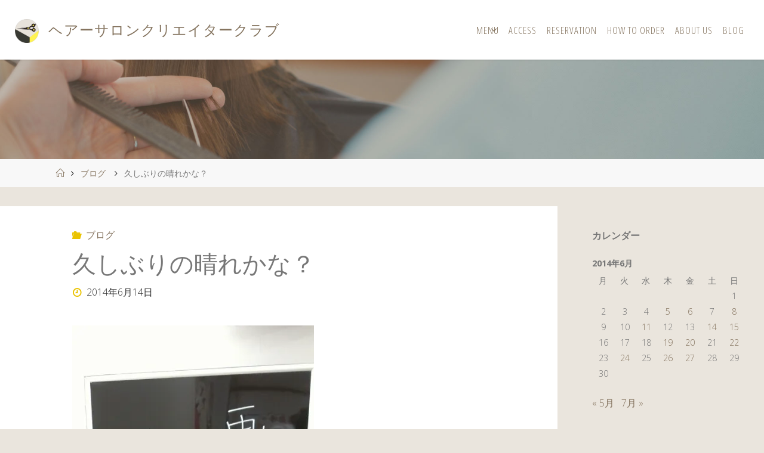

--- FILE ---
content_type: text/css
request_url: https://hairsalon-creatorclub.com/wp-content/themes/fluida-plus-child/style.css?ver=20230410041600
body_size: 2819
content:
/*
Theme Name: Fluida Plus Child
Theme URI: http://www.cryoutcreations.eu/
Description: Fluida Plus base child theme - use for your theme customizations
Author: Cryout Creations
Author URI: http://www.cryoutcreations.eu
Version: 0.5
Template: fluida-plus
*/

/* place your custom css and customizations below */



/*コンテンツ横幅*/

.entry-content{
	max-width: 1000px;
	margin: auto;
}

/*サイトロゴ大きさ*/

img.custom-logo {
	max-height: 40%;
}

/*キービジュアルレイアウト*/
.staticslider-caption{
	font-size: 70%;
}

/*コンテンツ幅*/
div.article-inner{
	max-width: 94%;
	margin: auto;

}
/*footerウィジェット間ライン削除*/
.footer-all .widget-container::after, 
.footer-two .widget-container::after, 
.footer-three .widget-container::after, 
.footer-four .widget-container::after {
	width: 0;
}

/*見出し*/

h2.heading{
	display: block;
	padding-top: 1.2em;
	padding-bottom: 1em;
	font-size: 26px;
	color: #84735e;
	border-bottom: solid 1px #dbd0bd;

}
/*番号付き見出し（ｈ３）*/
h3.heading14 {
	position: relative;
	padding-left: 60px;
	font-size: 20px;
	line-height: 2;
	color: #433b30;
}

h3.heading14::before {
	content: attr(data-number);
	position: absolute;
	top: 50%;
	left: 0;
	transform: translateY(-50%);
	color: rgba(63,193,201,0.3);
	font-size: 50px;
}

h3.heading14::after {
	content: '';
	position: absolute;
	bottom: -1em;
	left: 0;
	width: 100px;
	height: 1px;
	background-color: rgba(63,193,201,1);
}
/*副題付き見出し(h4)*/
h4.heading09 {
	font-size: 26px;
	font-weight: 500;
	color: #433b30;
}

h4.heading09::before {
	content: attr(data-en);
	display: block;
	color: #84735e;
	font-size: 18px;
	line-height: 2;
}

h4.heading09::after {
	content: '';
	display: block;
	width: 40px;
	height: 1px;
	background-color: #84735e;
	margin-top: 0.5em;
}
/*menu*/
h4.heading{
	color:#84735e !important;
	position: relative;
	padding-top: 1.2em;
	padding-bottom: 1em;
	font-size: 26px;
	text-align: center;
	border-bottom: 2px solid #84735e;
}
h4.heading::after {
	content: '';
	position: absolute;
	bottom: -2px;
	left: 50%;
	transform: translateX(-50%);
	width: 70px;
	height: 2px;
	background-color: #eac300;
}
.menu-p{
	display: block;
	width: 70%;
	margin: 2em auto;
}
h6.menu-h6{
	display: block;
	width: 70%;
	margin: auto;
}
h6.menu-h6 > span.maru{
	display: inline-block;
	height:1.5em;
	width:1.5em;
	margin: 0.5em;
	border-radius:50%;
	line-height:1.5em;
	text-align:center;
	background-color: #dbd0bd;
	color: #f3f3f3;
}


/*文字センタリング*/
.centering{
	width: 50%;
	margin: auto !important;
	text-align: center;
}
/*テキストリンク右寄せ*/
.menu-link{
	display: block;
	text-align: right;
}

span.menu-link a{
	text-decoration: none !important;
}

/*上マージン*/
.sukima{
	padding-top: 3em;
}

.sukima::after {
	content: "";
	display: block;
	clear: both;
 }

/*Pタグイントロ*/

.intro{
	margin: 3em auto !important;
}

/*テーブルレスポンシブ*/
/*saloninfo*/
table.table-responsive{
	margin:2em auto;
}
.table-responsive th {
	border-bottom: solid 1px #f3f3f3;
	background-color: #dbd0bd;
	color: #84735e;
	font-weight: bold;
	padding: 10px;
  }
  .table-responsive td {
	padding: 10px;
  }
.simcal-calendar,
.simcal-default-calendar,
.simcal-default-calendar-grid,
.simcal-default-calendar-light{
    padding-left: 1em;
    padding-right: 1em;
}
/*投稿ページコメント非表示*/
section#comments,
.related-thumbnail .related-comments{
	display: none;
}
/* Single Previous/Next Post Navigation */
/*#nav-below {
	display: block;
	float: none;
	clear: both;
	margin-top: 2em;
}

#nav-below:after {
	display: block;
	clear: both;
	content: "";
}*/

#nav-below .nav-previous {
	display: block;
	/*float: left;*/
	float: right;
	position: relative;
}

#nav-below .nav-previous a {
	display: block;
	position: relative;
	padding: .5em 2em .5em 1em;
}

#nav-below .nav-next {
	display: block;
	/*float: right;*/
	float: left;
	position: relative;
	/*clear: both;*/
	clear: none;
}

#nav-below .nav-next a {
	display: block;
	position: relative;
	padding: .5em 1em .5em 2em;
}

#nav-below .nav-previous a:before,
#nav-below .nav-next a:before {
	position: absolute;
	top: 0;
	left: 0;
	box-sizing: content-box;
	width: 100%;
	height: 1px;
	content: "";
	-webkit-transition: all .5s ease-in;
	transition: all .5s ease-in;
}

#nav-below .nav-next a:before {
	top: auto;
	right: 0;
	bottom: 0;
	left: auto;
}

#nav-below .nav-previous a:hover:before {
	left: -10em;
	padding-right: 10em;
}

#nav-below .nav-next a:hover:before {
	right: -10em;
	padding-left: 10em;
}

#nav-below .nav-previous a {
	float: left;
}

#nav-below .nav-next a{
	float: right;
	text-align: right;
}
/*menu*/
  table.menu-responsive{
	margin:2em auto;
}
.menu-responsive th {
	border-bottom: solid 1px #f3f3f3;
	background-color: #dbd0bd;
	color: #84735e;
	font-weight: bold;
	padding: 10px;
  }
  .menu-responsive td {
	padding: 10px;
  }
  dl.menu{
	width: 70%;
    margin: 0 auto 50px;
    color: #84735e;
    display: flex;
    flex-flow: row wrap;
    justify-content: space-between;
  }
  dt.category{
	flex: 0 1 85%;
	border-bottom: solid 1px #84735e;
	padding: 1em 0;
  }

  dd.price{
	flex: 0 1 15%;
	border-bottom: solid 1px #84735e;
	margin-bottom: 0;
	padding: 1em 0;

  }

/*フッターレイアウト*/

nav.footermenu {
    margin-bottom: 5rem;
}
ul#menu-footer-menu li a{
    color: #dbd0bd;
}
ul#menu-footer-menu li.menu-item::before{
    content: "|";
    color:  #dbd0bd;
    letter-spacing: 0.4em;
    text-indent: 1em;
}

ul#menu-footer-menu li.menu-item:first-child::before{
    content: none;
    text-indent: inherit;
}
ul#menu-footer-menu li span.sep{
    display: none;
}

/*code{
	background-color: none;
	padding: 0;
}*/


@media (max-width: 1300px){

	/*ヘッダーレイアウト調整*/

	header nav#access a{
		padding: 0 0.5em;
	}
	header nav#sheader{
		display: none;
	}
	
}

/*ページ別設定*/

/*オーダーのコツ*/
/*アコーディオン*/
.panel-default > .panel-heading{
	border-color: #eae5dd;
	color: #84735e;
}
.panel-default > .panel-heading,
.panel-body{
	background-color: #eae5dd;
}
.panel-body{
	padding-top: 2em;
}

/*スタイリスト文字大きさ*/
.liquid-speech-balloon-00 .liquid-speech-balloon-avatar::after {
	font-size: 10px;
}
/*スタッフ紹介*/

.career{
	display: table;
	text-align: left;
}

.career span{
	display: table-cell;
}

.career span:nth-child(2){
	width: 75%;
}

@media (min-width: 1025px){
    /*Aboutus メニューへのリンク位置調整*/
    .link-max-w{
        width: 37%;
    }

	/*staff紹介画像位置調整*/
	.tmm_container > .tmm_member{
		padding-top: 30px;
	}
	
}
@media screen and (min-width:799px){
    
    .main ul.nav-tabs {
        margin: 1em 0;
        display: flex;
    }
    .main ul.nav-tabs > li {
      float: none;
      margin-bottom: -1px;
    }
}

@media screen and (max-width: 799px) {
	/*menu*/
	.tab_wrap{
		display: flex;
	}
	.nav-tabs > li{
		float: none;
		margin-right: -1px;
		flex-basis: 10%;
	}
	.nav-tabs {
		border-bottom: 0;
		border-right: 1px solid #ddd;
	}
	.nav-tabs > li > a{
		margin-right: -1px;

	}
	.nav-tabs > li.active > a, .nav-tabs > li.active > a:hover, .nav-tabs > li.active > a:focus {
		color: #555;
		cursor: default;
		background-color: #fff;
		border: 1px solid #ddd;
		border-right-color: transparent !important;
	}
	.tab-content{
		padding-left: 2em;
	}
	.menu-p,
	h6.menu-h6{
		width: 100%;
	}
}

@media screen and (max-width: 640px) {

	/*テーブルレスポンシブ*/
	/*saloninfo*/
	.last td:last-child {
	  border-bottom: solid 1px #dbd0bd;
	  width: 100%;
	}
	.table-responsive {
	  width: 80%;
	}
	.table-responsive th,
	.table-responsive td {
  　　border-bottom: none;
	  display: block;
	  width: 100%;
	}
	/*menu*/
	h5.menutitle-h5{
		font-size: 26px !important;
		text-align: center !important;
	}
	dl.menu{
		width: 100%;
	}
	dt.category{
		flex-basis: 100%;
		border-bottom: none;
		padding-bottom: 0;
	}
	dd.price{
		flex-basis: 100%;
		padding-top: 0;
	}
    .centering{
		width: 100%;
	}
  }
  @media screen and (max-width: 456px) {
	/*ヘッダータイトル*/
	#site-text{
		font-size: 0.7em;
	}
  }

--- FILE ---
content_type: application/javascript
request_url: https://hairsalon-creatorclub.com/wp-content/plugins/google-calendar-events/assets/js/default-calendar.min.js?ver=3.1.36
body_size: 2059
content:
/*! Simple Calendar - 3.1.36
 * https://simplecalendar.io
 * Copyright (c) Moonstone Media 2021
 * Licensed GPLv2+ */

! function (a, b, c) {
  "use strict";
  jQuery(function (c) {
    function d(a, b, d, e) {
      a.each(function (a, f) {
        var g = c(f),
          h = new Date(1e3 * b);
        g.hasClass("simcal-prev") ? (h = new Date(h.setMonth(h.getMonth(), 1)), h.setDate(0), h.getTime() / 1e3 <= d ? g.attr("disabled", "disabled") : g.removeAttr("disabled")) : (h = new Date(h.setMonth(h.getMonth() + 1, 1)), h.setDate(0), h.setHours(23), h.setMinutes(59), h.setSeconds(59), h.getTime() / 1e3 >= e ? g.attr("disabled", "disabled") : g.removeAttr("disabled"))
      })
    }

    function e(a, b, d, e, f, g) {
      var h = b.find(".simcal-events-list-container"),
        i = h.data("prev"),
        j = h.data("next"),
        k = h.find("li.simcal-event:last").data("start");
      a.each(function (a, b) {
        var h = c(b);
        f ? h.hasClass("simcal-prev") ? "prev" == f ? i <= d && g <= d && h.attr("disabled", "disabled") : h.removeAttr("disabled") : h.hasClass("simcal-next") && ("next" == f ? (j >= e && g >= e || k >= e) && h.attr("disabled", "disabled") : h.removeAttr("disabled")) : h.hasClass("simcal-prev") ? i <= d && g <= d && h.attr("disabled", "disabled") : h.hasClass("simcal-next") && (j >= e && g >= e || k >= e) && h.attr("disabled", "disabled")
      })
    }

    function f(a) {
      var b = c(a).find(".simcal-current"),
        d = c(a).find(".simcal-events-list-container"),
        e = d.data("heading-small"),
        f = d.data("heading-large"),
        g = c("<h3 />");
      a.width() < 400 ? g.text(e) : g.text(f), b.html(g)
    }

    function g(b) {
      var d = c(b).find("> table"),
        e = d.find("thead"),
        f = e.find("th.simcal-week-day"),
        g = d.find("td.simcal-day > div"),
        h = d.find("ul.simcal-events"),
        i = h.find("> li > .simcal-event-title"),
        j = d.find(".simcal-events-toggle"),
        k = d.find("span.simcal-events-dots"),
        l = d.find(".simcal-tooltip-content"),
        m = d.find(".simcal-event-toggled"),
        n = d.data("event-bubble-trigger"),
        o = g.first().width();
      if (o < 0) {
        f.each(function (a, b) {
          c(b).text(c(b).data("screen-small"))
        }), h.hide(), i.hide(), "undefined" != j && (j.hide(), "undefined" != m && m.show()), k.show(), n = "click";
        var p = o - 10 + "px";
        g.css("min-height", p), d.find("span.simcal-events-dots:not(:empty)").css("min-height", p)
      } else o <= 240 ? f.each(function (a, b) {
        c(b).text(c(b).data("screen-medium"))
      }) : f.each(function (a, b) {
        c(b).text(c(b).data("screen-large"))
      }), h.show(), i.show(), "undefined" != j && (j.show(), "undefined" != m && m.hide()), k.hide(), g.css("min-height", o + "px");
      g.each(function (b, d) {
        var e, f, g = c(d).find("span.simcal-events-dots"),
          h = c(d).find(".simcal-tooltip");
        o < 0 ? (l.show(), e = g) : (l.hide(), e = h), e.each(function (b, e) {
          c(e).qtip({
            content: o < 0 ? c(d).find("ul.simcal-events") : c(e).find("> .simcal-tooltip-content"),
            position: {
              my: "top center",
              at: "bottom center",
              target: c(e),
              viewport: !(o < 0) || c(a),
              adjust: {
                method: "shift",
                scroll: !1
              }
            },
            style: {
              def: !1,
              classes: "simcal-default-calendar simcal-event-bubble"
            },
            show: {
              solo: !0,
              effect: !1,
              event: "hover" == n ? "mouseenter" : "click"
            },
            hide: {
              fixed: !0,
              effect: !1,
              event: "click" == n ? "unfocus" : "mouseleave",
              delay: 100
            },
            events: {
              show: function (a, b) {
                f && f.id && f.id != b.id && f.hide(), f = b
              }
            },
            overwrite: !1
          })
        })
      })
    }

    function h() {
      c(".simcal-events-toggle").each(function (a, b) {
        var d = c(b).prev(".simcal-events"),
          e = d.find(".simcal-event-toggled"),
          f = c(b).find("i");
        c(b).on("click", function () {
          f.toggleClass("simcal-icon-rotate-180"), e.slideToggle()
        })
      })
    }
    c(".simcal-default-calendar").each(function (a, i) {
      var j, k, l = c(i),
        m = l.data("calendar-id"),
        n = l.data("offset"),
        o = l.data("events-first"),
        p = l.data("calendar-end"),
        q = l.find(".simcal-calendar-head"),
        r = q.find(".simcal-nav-button"),
        s = l.find(".simcal-ajax-loader"),
        t = q.find(".simcal-current"),
        u = t.data("calendar-current"),
        v = t.find("span.simcal-current-month"),
        w = t.find("span.simcal-current-year"),
        x = b.tz(1e3 * u, l.data("timezone"));
      l.hasClass("simcal-default-calendar-grid") ? (k = "simcal_default_calendar_draw_grid", j = new Date(x.year(), x.month()), d(r, j.getTime() / 1e3, o, p)) : (k = "simcal_default_calendar_draw_list", e(r, l, o, p, !1, u), f(l)), r.on("click", function () {
        var a = c(this).hasClass("simcal-next") ? "next" : "prev";
        if ("simcal_default_calendar_draw_grid" == k) {
          var b, i, q, u = l.find(".simcal-month");
          "prev" == a ? b = new Date(j.setMonth(j.getMonth() - 1, 1)) : (b = new Date(j.setMonth(j.getMonth() + 2, 1)), b.setDate(0), b.setHours(23), b.setMinutes(59), b.setSeconds(59)), i = b.getMonth(), q = b.getFullYear(), c.ajax({
            url: simcal_default_calendar.ajax_url,
            type: "POST",
            dataType: "json",
            cache: !1,
            data: {
              action: k,
              month: i + 1,
              year: q,
              id: m
            },
            beforeSend: function () {
              s.fadeToggle()
            },
            success: function (a) {
              v.text(simcal_default_calendar.months.full[i]), w.text(q), t.attr("data-calendar-current", b.getTime() / 1e3 + n + 1), d(r, b.getTime() / 1e3, o, p), s.fadeToggle(), j = b, u.replaceWith(a.data), g(l), h()
            },
            error: function (a) {
              console.log(a)
            }
          })
        } else {
          var x = l.find(".simcal-events-list-container"),
            y = x.data("prev"),
            z = x.data("next"),
            A = "prev" == a ? y : z;
          c.ajax({
            url: simcal_default_calendar.ajax_url,
            type: "POST",
            dataType: "json",
            cache: !1,
            data: {
              action: k,
              ts: A,
              id: m
            },
            beforeSend: function () {
              s.fadeToggle()
            },
            success: function (b) {
              x.replaceWith(b.data), t.attr("data-calendar-current", A), f(l), e(r, l, o, p, a, A), s.fadeToggle(), h()
            },
            error: function (a) {
              console.log(a)
            }
          })
        }
      })
    });
    var i = c(".simcal-default-calendar-grid");
    i.each(function (a, b) {
      g(b), c(b).on("change", function () {
        g(this)
      })
    }), a.onresize = function () {
      i.each(function (a, b) {
        g(b)
      })
    }, h()
  })
}(this, moment);
